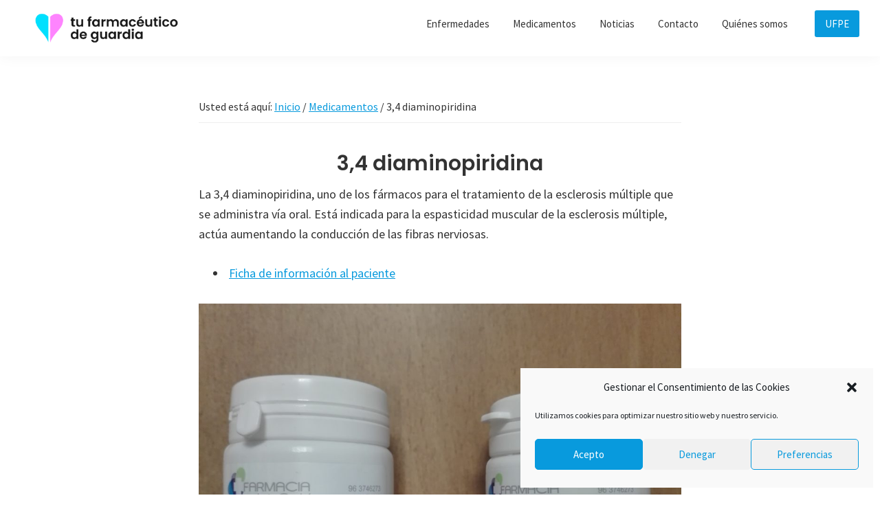

--- FILE ---
content_type: text/html; charset=UTF-8
request_url: https://tufarmaceuticodeguardia.org/medicamentos/34-diaminopiridina
body_size: 13245
content:
<!DOCTYPE html>
<html lang="es">
<head >
<meta charset="UTF-8" />
<meta name="viewport" content="width=device-width, initial-scale=1" />
<title>3,4 diaminopiridina</title>
<meta name='robots' content='max-image-preview:large' />
<link rel='dns-prefetch' href='//fonts.googleapis.com' />
<link rel="alternate" type="application/rss+xml" title="Tu Farmacéutico de Guardia &raquo; Feed" href="https://tufarmaceuticodeguardia.org/feed" />
<link rel="alternate" type="application/rss+xml" title="Tu Farmacéutico de Guardia &raquo; Feed de los comentarios" href="https://tufarmaceuticodeguardia.org/comments/feed" />
<link rel="canonical" href="https://tufarmaceuticodeguardia.org/medicamentos/34-diaminopiridina" />
<script>
window._wpemojiSettings = {"baseUrl":"https:\/\/s.w.org\/images\/core\/emoji\/14.0.0\/72x72\/","ext":".png","svgUrl":"https:\/\/s.w.org\/images\/core\/emoji\/14.0.0\/svg\/","svgExt":".svg","source":{"concatemoji":"https:\/\/tufarmaceuticodeguardia.org\/wp-includes\/js\/wp-emoji-release.min.js?ver=98c43a1f51c65ee855d49aa83d3631c4"}};
/*! This file is auto-generated */
!function(e,a,t){var n,r,o,i=a.createElement("canvas"),p=i.getContext&&i.getContext("2d");function s(e,t){p.clearRect(0,0,i.width,i.height),p.fillText(e,0,0);e=i.toDataURL();return p.clearRect(0,0,i.width,i.height),p.fillText(t,0,0),e===i.toDataURL()}function c(e){var t=a.createElement("script");t.src=e,t.defer=t.type="text/javascript",a.getElementsByTagName("head")[0].appendChild(t)}for(o=Array("flag","emoji"),t.supports={everything:!0,everythingExceptFlag:!0},r=0;r<o.length;r++)t.supports[o[r]]=function(e){if(p&&p.fillText)switch(p.textBaseline="top",p.font="600 32px Arial",e){case"flag":return s("\ud83c\udff3\ufe0f\u200d\u26a7\ufe0f","\ud83c\udff3\ufe0f\u200b\u26a7\ufe0f")?!1:!s("\ud83c\uddfa\ud83c\uddf3","\ud83c\uddfa\u200b\ud83c\uddf3")&&!s("\ud83c\udff4\udb40\udc67\udb40\udc62\udb40\udc65\udb40\udc6e\udb40\udc67\udb40\udc7f","\ud83c\udff4\u200b\udb40\udc67\u200b\udb40\udc62\u200b\udb40\udc65\u200b\udb40\udc6e\u200b\udb40\udc67\u200b\udb40\udc7f");case"emoji":return!s("\ud83e\udef1\ud83c\udffb\u200d\ud83e\udef2\ud83c\udfff","\ud83e\udef1\ud83c\udffb\u200b\ud83e\udef2\ud83c\udfff")}return!1}(o[r]),t.supports.everything=t.supports.everything&&t.supports[o[r]],"flag"!==o[r]&&(t.supports.everythingExceptFlag=t.supports.everythingExceptFlag&&t.supports[o[r]]);t.supports.everythingExceptFlag=t.supports.everythingExceptFlag&&!t.supports.flag,t.DOMReady=!1,t.readyCallback=function(){t.DOMReady=!0},t.supports.everything||(n=function(){t.readyCallback()},a.addEventListener?(a.addEventListener("DOMContentLoaded",n,!1),e.addEventListener("load",n,!1)):(e.attachEvent("onload",n),a.attachEvent("onreadystatechange",function(){"complete"===a.readyState&&t.readyCallback()})),(e=t.source||{}).concatemoji?c(e.concatemoji):e.wpemoji&&e.twemoji&&(c(e.twemoji),c(e.wpemoji)))}(window,document,window._wpemojiSettings);
</script>
<style>
img.wp-smiley,
img.emoji {
	display: inline !important;
	border: none !important;
	box-shadow: none !important;
	height: 1em !important;
	width: 1em !important;
	margin: 0 0.07em !important;
	vertical-align: -0.1em !important;
	background: none !important;
	padding: 0 !important;
}
</style>
	<link rel='stylesheet' id='atomic-blocks-fontawesome-css' href='https://tufarmaceuticodeguardia.org/wp-content/plugins/atomic-blocks/dist/assets/fontawesome/css/all.min.css?ver=1604423559' media='all' />
<link rel='stylesheet' id='genesis-simple-share-plugin-css-css' href='https://tufarmaceuticodeguardia.org/wp-content/plugins/genesis-simple-share/assets/css/share.min.css?ver=0.1.0' media='all' />
<link rel='stylesheet' id='genesis-simple-share-genericons-css-css' href='https://tufarmaceuticodeguardia.org/wp-content/plugins/genesis-simple-share/assets/css/genericons.min.css?ver=0.1.0' media='all' />
<link rel='stylesheet' id='genesis-sample-css' href='https://tufarmaceuticodeguardia.org/wp-content/themes/genesis-sample/style.css?ver=3.4.0' media='all' />
<style id='genesis-sample-inline-css'>


		a,
		.entry-title a:focus,
		.entry-title a:hover,
		.genesis-nav-menu a:focus,
		.genesis-nav-menu a:hover,
		.genesis-nav-menu .current-menu-item > a,
		.genesis-nav-menu .sub-menu .current-menu-item > a:focus,
		.genesis-nav-menu .sub-menu .current-menu-item > a:hover,
		.menu-toggle:focus,
		.menu-toggle:hover,
		.sub-menu-toggle:focus,
		.sub-menu-toggle:hover {
			color: #089add;
		}

		

		button:focus,
		button:hover,
		input[type="button"]:focus,
		input[type="button"]:hover,
		input[type="reset"]:focus,
		input[type="reset"]:hover,
		input[type="submit"]:focus,
		input[type="submit"]:hover,
		input[type="reset"]:focus,
		input[type="reset"]:hover,
		input[type="submit"]:focus,
		input[type="submit"]:hover,
		.site-container div.wpforms-container-full .wpforms-form input[type="submit"]:focus,
		.site-container div.wpforms-container-full .wpforms-form input[type="submit"]:hover,
		.site-container div.wpforms-container-full .wpforms-form button[type="submit"]:focus,
		.site-container div.wpforms-container-full .wpforms-form button[type="submit"]:hover,
		.button:focus,
		.button:hover {
			background-color: #d250e0;
			color: #ffffff;
		}

		@media only screen and (min-width: 960px) {
			.genesis-nav-menu > .menu-highlight > a:hover,
			.genesis-nav-menu > .menu-highlight > a:focus,
			.genesis-nav-menu > .menu-highlight.current-menu-item > a {
				background-color: #d250e0;
				color: #ffffff;
			}
		}
		
		.wp-custom-logo .site-container .title-area {
			max-width: 250px;
		}
		
</style>
<link rel='stylesheet' id='wp-block-library-css' href='https://tufarmaceuticodeguardia.org/wp-includes/css/dist/block-library/style.min.css?ver=98c43a1f51c65ee855d49aa83d3631c4' media='all' />
<link rel='stylesheet' id='atomic-blocks-style-css-css' href='https://tufarmaceuticodeguardia.org/wp-content/plugins/atomic-blocks/dist/blocks.style.build.css?ver=1604423559' media='all' />
<link rel='stylesheet' id='classic-theme-styles-css' href='https://tufarmaceuticodeguardia.org/wp-includes/css/classic-themes.min.css?ver=98c43a1f51c65ee855d49aa83d3631c4' media='all' />
<style id='global-styles-inline-css'>
body{--wp--preset--color--black: #000000;--wp--preset--color--cyan-bluish-gray: #abb8c3;--wp--preset--color--white: #ffffff;--wp--preset--color--pale-pink: #f78da7;--wp--preset--color--vivid-red: #cf2e2e;--wp--preset--color--luminous-vivid-orange: #ff6900;--wp--preset--color--luminous-vivid-amber: #fcb900;--wp--preset--color--light-green-cyan: #7bdcb5;--wp--preset--color--vivid-green-cyan: #00d084;--wp--preset--color--pale-cyan-blue: #8ed1fc;--wp--preset--color--vivid-cyan-blue: #0693e3;--wp--preset--color--vivid-purple: #9b51e0;--wp--preset--color--theme-primary: #089add;--wp--preset--color--theme-secondary: #d250e0;--wp--preset--gradient--vivid-cyan-blue-to-vivid-purple: linear-gradient(135deg,rgba(6,147,227,1) 0%,rgb(155,81,224) 100%);--wp--preset--gradient--light-green-cyan-to-vivid-green-cyan: linear-gradient(135deg,rgb(122,220,180) 0%,rgb(0,208,130) 100%);--wp--preset--gradient--luminous-vivid-amber-to-luminous-vivid-orange: linear-gradient(135deg,rgba(252,185,0,1) 0%,rgba(255,105,0,1) 100%);--wp--preset--gradient--luminous-vivid-orange-to-vivid-red: linear-gradient(135deg,rgba(255,105,0,1) 0%,rgb(207,46,46) 100%);--wp--preset--gradient--very-light-gray-to-cyan-bluish-gray: linear-gradient(135deg,rgb(238,238,238) 0%,rgb(169,184,195) 100%);--wp--preset--gradient--cool-to-warm-spectrum: linear-gradient(135deg,rgb(74,234,220) 0%,rgb(151,120,209) 20%,rgb(207,42,186) 40%,rgb(238,44,130) 60%,rgb(251,105,98) 80%,rgb(254,248,76) 100%);--wp--preset--gradient--blush-light-purple: linear-gradient(135deg,rgb(255,206,236) 0%,rgb(152,150,240) 100%);--wp--preset--gradient--blush-bordeaux: linear-gradient(135deg,rgb(254,205,165) 0%,rgb(254,45,45) 50%,rgb(107,0,62) 100%);--wp--preset--gradient--luminous-dusk: linear-gradient(135deg,rgb(255,203,112) 0%,rgb(199,81,192) 50%,rgb(65,88,208) 100%);--wp--preset--gradient--pale-ocean: linear-gradient(135deg,rgb(255,245,203) 0%,rgb(182,227,212) 50%,rgb(51,167,181) 100%);--wp--preset--gradient--electric-grass: linear-gradient(135deg,rgb(202,248,128) 0%,rgb(113,206,126) 100%);--wp--preset--gradient--midnight: linear-gradient(135deg,rgb(2,3,129) 0%,rgb(40,116,252) 100%);--wp--preset--duotone--dark-grayscale: url('#wp-duotone-dark-grayscale');--wp--preset--duotone--grayscale: url('#wp-duotone-grayscale');--wp--preset--duotone--purple-yellow: url('#wp-duotone-purple-yellow');--wp--preset--duotone--blue-red: url('#wp-duotone-blue-red');--wp--preset--duotone--midnight: url('#wp-duotone-midnight');--wp--preset--duotone--magenta-yellow: url('#wp-duotone-magenta-yellow');--wp--preset--duotone--purple-green: url('#wp-duotone-purple-green');--wp--preset--duotone--blue-orange: url('#wp-duotone-blue-orange');--wp--preset--font-size--small: 12px;--wp--preset--font-size--medium: 20px;--wp--preset--font-size--large: 20px;--wp--preset--font-size--x-large: 42px;--wp--preset--font-size--normal: 18px;--wp--preset--font-size--larger: 24px;--wp--preset--spacing--20: 0.44rem;--wp--preset--spacing--30: 0.67rem;--wp--preset--spacing--40: 1rem;--wp--preset--spacing--50: 1.5rem;--wp--preset--spacing--60: 2.25rem;--wp--preset--spacing--70: 3.38rem;--wp--preset--spacing--80: 5.06rem;--wp--preset--shadow--natural: 6px 6px 9px rgba(0, 0, 0, 0.2);--wp--preset--shadow--deep: 12px 12px 50px rgba(0, 0, 0, 0.4);--wp--preset--shadow--sharp: 6px 6px 0px rgba(0, 0, 0, 0.2);--wp--preset--shadow--outlined: 6px 6px 0px -3px rgba(255, 255, 255, 1), 6px 6px rgba(0, 0, 0, 1);--wp--preset--shadow--crisp: 6px 6px 0px rgba(0, 0, 0, 1);}:where(.is-layout-flex){gap: 0.5em;}body .is-layout-flow > .alignleft{float: left;margin-inline-start: 0;margin-inline-end: 2em;}body .is-layout-flow > .alignright{float: right;margin-inline-start: 2em;margin-inline-end: 0;}body .is-layout-flow > .aligncenter{margin-left: auto !important;margin-right: auto !important;}body .is-layout-constrained > .alignleft{float: left;margin-inline-start: 0;margin-inline-end: 2em;}body .is-layout-constrained > .alignright{float: right;margin-inline-start: 2em;margin-inline-end: 0;}body .is-layout-constrained > .aligncenter{margin-left: auto !important;margin-right: auto !important;}body .is-layout-constrained > :where(:not(.alignleft):not(.alignright):not(.alignfull)){max-width: var(--wp--style--global--content-size);margin-left: auto !important;margin-right: auto !important;}body .is-layout-constrained > .alignwide{max-width: var(--wp--style--global--wide-size);}body .is-layout-flex{display: flex;}body .is-layout-flex{flex-wrap: wrap;align-items: center;}body .is-layout-flex > *{margin: 0;}:where(.wp-block-columns.is-layout-flex){gap: 2em;}.has-black-color{color: var(--wp--preset--color--black) !important;}.has-cyan-bluish-gray-color{color: var(--wp--preset--color--cyan-bluish-gray) !important;}.has-white-color{color: var(--wp--preset--color--white) !important;}.has-pale-pink-color{color: var(--wp--preset--color--pale-pink) !important;}.has-vivid-red-color{color: var(--wp--preset--color--vivid-red) !important;}.has-luminous-vivid-orange-color{color: var(--wp--preset--color--luminous-vivid-orange) !important;}.has-luminous-vivid-amber-color{color: var(--wp--preset--color--luminous-vivid-amber) !important;}.has-light-green-cyan-color{color: var(--wp--preset--color--light-green-cyan) !important;}.has-vivid-green-cyan-color{color: var(--wp--preset--color--vivid-green-cyan) !important;}.has-pale-cyan-blue-color{color: var(--wp--preset--color--pale-cyan-blue) !important;}.has-vivid-cyan-blue-color{color: var(--wp--preset--color--vivid-cyan-blue) !important;}.has-vivid-purple-color{color: var(--wp--preset--color--vivid-purple) !important;}.has-black-background-color{background-color: var(--wp--preset--color--black) !important;}.has-cyan-bluish-gray-background-color{background-color: var(--wp--preset--color--cyan-bluish-gray) !important;}.has-white-background-color{background-color: var(--wp--preset--color--white) !important;}.has-pale-pink-background-color{background-color: var(--wp--preset--color--pale-pink) !important;}.has-vivid-red-background-color{background-color: var(--wp--preset--color--vivid-red) !important;}.has-luminous-vivid-orange-background-color{background-color: var(--wp--preset--color--luminous-vivid-orange) !important;}.has-luminous-vivid-amber-background-color{background-color: var(--wp--preset--color--luminous-vivid-amber) !important;}.has-light-green-cyan-background-color{background-color: var(--wp--preset--color--light-green-cyan) !important;}.has-vivid-green-cyan-background-color{background-color: var(--wp--preset--color--vivid-green-cyan) !important;}.has-pale-cyan-blue-background-color{background-color: var(--wp--preset--color--pale-cyan-blue) !important;}.has-vivid-cyan-blue-background-color{background-color: var(--wp--preset--color--vivid-cyan-blue) !important;}.has-vivid-purple-background-color{background-color: var(--wp--preset--color--vivid-purple) !important;}.has-black-border-color{border-color: var(--wp--preset--color--black) !important;}.has-cyan-bluish-gray-border-color{border-color: var(--wp--preset--color--cyan-bluish-gray) !important;}.has-white-border-color{border-color: var(--wp--preset--color--white) !important;}.has-pale-pink-border-color{border-color: var(--wp--preset--color--pale-pink) !important;}.has-vivid-red-border-color{border-color: var(--wp--preset--color--vivid-red) !important;}.has-luminous-vivid-orange-border-color{border-color: var(--wp--preset--color--luminous-vivid-orange) !important;}.has-luminous-vivid-amber-border-color{border-color: var(--wp--preset--color--luminous-vivid-amber) !important;}.has-light-green-cyan-border-color{border-color: var(--wp--preset--color--light-green-cyan) !important;}.has-vivid-green-cyan-border-color{border-color: var(--wp--preset--color--vivid-green-cyan) !important;}.has-pale-cyan-blue-border-color{border-color: var(--wp--preset--color--pale-cyan-blue) !important;}.has-vivid-cyan-blue-border-color{border-color: var(--wp--preset--color--vivid-cyan-blue) !important;}.has-vivid-purple-border-color{border-color: var(--wp--preset--color--vivid-purple) !important;}.has-vivid-cyan-blue-to-vivid-purple-gradient-background{background: var(--wp--preset--gradient--vivid-cyan-blue-to-vivid-purple) !important;}.has-light-green-cyan-to-vivid-green-cyan-gradient-background{background: var(--wp--preset--gradient--light-green-cyan-to-vivid-green-cyan) !important;}.has-luminous-vivid-amber-to-luminous-vivid-orange-gradient-background{background: var(--wp--preset--gradient--luminous-vivid-amber-to-luminous-vivid-orange) !important;}.has-luminous-vivid-orange-to-vivid-red-gradient-background{background: var(--wp--preset--gradient--luminous-vivid-orange-to-vivid-red) !important;}.has-very-light-gray-to-cyan-bluish-gray-gradient-background{background: var(--wp--preset--gradient--very-light-gray-to-cyan-bluish-gray) !important;}.has-cool-to-warm-spectrum-gradient-background{background: var(--wp--preset--gradient--cool-to-warm-spectrum) !important;}.has-blush-light-purple-gradient-background{background: var(--wp--preset--gradient--blush-light-purple) !important;}.has-blush-bordeaux-gradient-background{background: var(--wp--preset--gradient--blush-bordeaux) !important;}.has-luminous-dusk-gradient-background{background: var(--wp--preset--gradient--luminous-dusk) !important;}.has-pale-ocean-gradient-background{background: var(--wp--preset--gradient--pale-ocean) !important;}.has-electric-grass-gradient-background{background: var(--wp--preset--gradient--electric-grass) !important;}.has-midnight-gradient-background{background: var(--wp--preset--gradient--midnight) !important;}.has-small-font-size{font-size: var(--wp--preset--font-size--small) !important;}.has-medium-font-size{font-size: var(--wp--preset--font-size--medium) !important;}.has-large-font-size{font-size: var(--wp--preset--font-size--large) !important;}.has-x-large-font-size{font-size: var(--wp--preset--font-size--x-large) !important;}
.wp-block-navigation a:where(:not(.wp-element-button)){color: inherit;}
:where(.wp-block-columns.is-layout-flex){gap: 2em;}
.wp-block-pullquote{font-size: 1.5em;line-height: 1.6;}
</style>
<link rel='stylesheet' id='contact-form-7-css' href='https://tufarmaceuticodeguardia.org/wp-content/plugins/contact-form-7/includes/css/styles.css?ver=5.7.7' media='all' />
<link rel='stylesheet' id='cmplz-general-css' href='https://tufarmaceuticodeguardia.org/wp-content/plugins/complianz-gdpr/assets/css/cookieblocker.min.css?ver=1731580477' media='all' />
<link rel='stylesheet' id='genesis-sample-fonts-css' href='https://fonts.googleapis.com/css?family=Source+Sans+Pro%3A400%2C400i%2C600%2C700&#038;display=swap&#038;ver=3.4.0' media='all' />
<link rel='stylesheet' id='dashicons-css' href='https://tufarmaceuticodeguardia.org/wp-includes/css/dashicons.min.css?ver=98c43a1f51c65ee855d49aa83d3631c4' media='all' />
<link rel='stylesheet' id='genesis-sample-gutenberg-css' href='https://tufarmaceuticodeguardia.org/wp-content/themes/genesis-sample/lib/gutenberg/front-end.css?ver=3.4.0' media='all' />
<style id='genesis-sample-gutenberg-inline-css'>
.gb-block-post-grid .gb-post-grid-items h2 a:hover {
	color: #089add;
}

.site-container .wp-block-button .wp-block-button__link {
	background-color: #089add;
}

.wp-block-button .wp-block-button__link:not(.has-background),
.wp-block-button .wp-block-button__link:not(.has-background):focus,
.wp-block-button .wp-block-button__link:not(.has-background):hover {
	color: #ffffff;
}

.site-container .wp-block-button.is-style-outline .wp-block-button__link {
	color: #089add;
}

.site-container .wp-block-button.is-style-outline .wp-block-button__link:focus,
.site-container .wp-block-button.is-style-outline .wp-block-button__link:hover {
	color: #2bbdff;
}		.site-container .has-small-font-size {
			font-size: 12px;
		}		.site-container .has-normal-font-size {
			font-size: 18px;
		}		.site-container .has-large-font-size {
			font-size: 20px;
		}		.site-container .has-larger-font-size {
			font-size: 24px;
		}		.site-container .has-theme-primary-color,
		.site-container .wp-block-button .wp-block-button__link.has-theme-primary-color,
		.site-container .wp-block-button.is-style-outline .wp-block-button__link.has-theme-primary-color {
			color: #089add;
		}

		.site-container .has-theme-primary-background-color,
		.site-container .wp-block-button .wp-block-button__link.has-theme-primary-background-color,
		.site-container .wp-block-pullquote.is-style-solid-color.has-theme-primary-background-color {
			background-color: #089add;
		}		.site-container .has-theme-secondary-color,
		.site-container .wp-block-button .wp-block-button__link.has-theme-secondary-color,
		.site-container .wp-block-button.is-style-outline .wp-block-button__link.has-theme-secondary-color {
			color: #d250e0;
		}

		.site-container .has-theme-secondary-background-color,
		.site-container .wp-block-button .wp-block-button__link.has-theme-secondary-background-color,
		.site-container .wp-block-pullquote.is-style-solid-color.has-theme-secondary-background-color {
			background-color: #d250e0;
		}
</style>
<script src='https://tufarmaceuticodeguardia.org/wp-includes/js/jquery/jquery.min.js?ver=3.6.4' id='jquery-core-js'></script>
<script src='https://tufarmaceuticodeguardia.org/wp-includes/js/jquery/jquery-migrate.min.js?ver=3.4.0' id='jquery-migrate-js'></script>
<script src='https://tufarmaceuticodeguardia.org/wp-content/plugins/genesis-simple-share/assets/js/sharrre/jquery.sharrre.min.js?ver=0.1.0' id='genesis-simple-share-plugin-js-js'></script>
<script src='https://tufarmaceuticodeguardia.org/wp-content/plugins/genesis-simple-share/assets/js/waypoints.min.js?ver=0.1.0' id='genesis-simple-share-waypoint-js-js'></script>
<link rel="https://api.w.org/" href="https://tufarmaceuticodeguardia.org/wp-json/" /><link rel="alternate" type="application/json" href="https://tufarmaceuticodeguardia.org/wp-json/wp/v2/pages/1757" /><link rel="EditURI" type="application/rsd+xml" title="RSD" href="https://tufarmaceuticodeguardia.org/xmlrpc.php?rsd" />
<link rel="alternate" type="application/json+oembed" href="https://tufarmaceuticodeguardia.org/wp-json/oembed/1.0/embed?url=https%3A%2F%2Ftufarmaceuticodeguardia.org%2Fmedicamentos%2F34-diaminopiridina" />
<link rel="alternate" type="text/xml+oembed" href="https://tufarmaceuticodeguardia.org/wp-json/oembed/1.0/embed?url=https%3A%2F%2Ftufarmaceuticodeguardia.org%2Fmedicamentos%2F34-diaminopiridina&#038;format=xml" />
<script type="text/javascript">
(function(url){
	if(/(?:Chrome\/26\.0\.1410\.63 Safari\/537\.31|WordfenceTestMonBot)/.test(navigator.userAgent)){ return; }
	var addEvent = function(evt, handler) {
		if (window.addEventListener) {
			document.addEventListener(evt, handler, false);
		} else if (window.attachEvent) {
			document.attachEvent('on' + evt, handler);
		}
	};
	var removeEvent = function(evt, handler) {
		if (window.removeEventListener) {
			document.removeEventListener(evt, handler, false);
		} else if (window.detachEvent) {
			document.detachEvent('on' + evt, handler);
		}
	};
	var evts = 'contextmenu dblclick drag dragend dragenter dragleave dragover dragstart drop keydown keypress keyup mousedown mousemove mouseout mouseover mouseup mousewheel scroll'.split(' ');
	var logHuman = function() {
		if (window.wfLogHumanRan) { return; }
		window.wfLogHumanRan = true;
		var wfscr = document.createElement('script');
		wfscr.type = 'text/javascript';
		wfscr.async = true;
		wfscr.src = url + '&r=' + Math.random();
		(document.getElementsByTagName('head')[0]||document.getElementsByTagName('body')[0]).appendChild(wfscr);
		for (var i = 0; i < evts.length; i++) {
			removeEvent(evts[i], logHuman);
		}
	};
	for (var i = 0; i < evts.length; i++) {
		addEvent(evts[i], logHuman);
	}
})('//tufarmaceuticodeguardia.org/?wordfence_lh=1&hid=BA6163DF766E11B076A34A475F858E8B');
</script>			<style>.cmplz-hidden {
					display: none !important;
				}</style><link rel="pingback" href="https://tufarmaceuticodeguardia.org/xmlrpc.php" />
<link href="https://fonts.googleapis.com/css2?family=Poppins:wght@400;500;600;700&display=swap" rel="stylesheet">

<!-- Global site tag (gtag.js) - Google Analytics -->
<script type="text/plain" data-service="google-analytics" data-category="statistics" async data-cmplz-src="https://www.googletagmanager.com/gtag/js?id=UA-61146464-1"></script>
<script>
  window.dataLayer = window.dataLayer || [];
  function gtag(){dataLayer.push(arguments);}
  gtag('js', new Date());

  gtag('config', 'UA-61146464-1');
</script><link rel="icon" href="https://tufarmaceuticodeguardia.org/wp-content/uploads/2020/10/cropped-logo-mini-TFDG-15-1-32x32.png" sizes="32x32" />
<link rel="icon" href="https://tufarmaceuticodeguardia.org/wp-content/uploads/2020/10/cropped-logo-mini-TFDG-15-1-192x192.png" sizes="192x192" />
<link rel="apple-touch-icon" href="https://tufarmaceuticodeguardia.org/wp-content/uploads/2020/10/cropped-logo-mini-TFDG-15-1-180x180.png" />
<meta name="msapplication-TileImage" content="https://tufarmaceuticodeguardia.org/wp-content/uploads/2020/10/cropped-logo-mini-TFDG-15-1-270x270.png" />
		<style id="wp-custom-css">
			h1 {
    font-family: 'Poppins', sans-serif;
    font-weight: 600;
	    line-height: 1.3;
	    font-size: 35px;
}

h2 {
    font-family: 'Poppins', sans-serif;
    font-weight: 500;
	    line-height: 1.5;
		    font-size: 24px;

}

h3, h4, h5, h6 {
    font-family: 'Poppins', sans-serif;
    font-weight: 600;
	    line-height: 1.5;
}


.entry-title {
    text-align: center;
}

/* Call-to-action Menu Link
--------------------------------------------- */

.genesis-nav-menu li.highlight a {
	background-color: #089add;
	border-radius: 3px;
	color: #fff;
	margin-left: 20px;
}
	
.genesis-nav-menu li.highlight a:hover {
	background-color: #333;
	color: #fff;
}		</style>
		</head>
<body data-cmplz=1 class="page-template-default page page-id-1757 page-child parent-pageid-14 wp-custom-logo wp-embed-responsive header-full-width full-width-content genesis-breadcrumbs-visible genesis-singular-image-hidden genesis-footer-widgets-hidden first-block-core-paragraph first-block-align-left" itemscope itemtype="https://schema.org/WebPage"><svg xmlns="http://www.w3.org/2000/svg" viewBox="0 0 0 0" width="0" height="0" focusable="false" role="none" style="visibility: hidden; position: absolute; left: -9999px; overflow: hidden;" ><defs><filter id="wp-duotone-dark-grayscale"><feColorMatrix color-interpolation-filters="sRGB" type="matrix" values=" .299 .587 .114 0 0 .299 .587 .114 0 0 .299 .587 .114 0 0 .299 .587 .114 0 0 " /><feComponentTransfer color-interpolation-filters="sRGB" ><feFuncR type="table" tableValues="0 0.49803921568627" /><feFuncG type="table" tableValues="0 0.49803921568627" /><feFuncB type="table" tableValues="0 0.49803921568627" /><feFuncA type="table" tableValues="1 1" /></feComponentTransfer><feComposite in2="SourceGraphic" operator="in" /></filter></defs></svg><svg xmlns="http://www.w3.org/2000/svg" viewBox="0 0 0 0" width="0" height="0" focusable="false" role="none" style="visibility: hidden; position: absolute; left: -9999px; overflow: hidden;" ><defs><filter id="wp-duotone-grayscale"><feColorMatrix color-interpolation-filters="sRGB" type="matrix" values=" .299 .587 .114 0 0 .299 .587 .114 0 0 .299 .587 .114 0 0 .299 .587 .114 0 0 " /><feComponentTransfer color-interpolation-filters="sRGB" ><feFuncR type="table" tableValues="0 1" /><feFuncG type="table" tableValues="0 1" /><feFuncB type="table" tableValues="0 1" /><feFuncA type="table" tableValues="1 1" /></feComponentTransfer><feComposite in2="SourceGraphic" operator="in" /></filter></defs></svg><svg xmlns="http://www.w3.org/2000/svg" viewBox="0 0 0 0" width="0" height="0" focusable="false" role="none" style="visibility: hidden; position: absolute; left: -9999px; overflow: hidden;" ><defs><filter id="wp-duotone-purple-yellow"><feColorMatrix color-interpolation-filters="sRGB" type="matrix" values=" .299 .587 .114 0 0 .299 .587 .114 0 0 .299 .587 .114 0 0 .299 .587 .114 0 0 " /><feComponentTransfer color-interpolation-filters="sRGB" ><feFuncR type="table" tableValues="0.54901960784314 0.98823529411765" /><feFuncG type="table" tableValues="0 1" /><feFuncB type="table" tableValues="0.71764705882353 0.25490196078431" /><feFuncA type="table" tableValues="1 1" /></feComponentTransfer><feComposite in2="SourceGraphic" operator="in" /></filter></defs></svg><svg xmlns="http://www.w3.org/2000/svg" viewBox="0 0 0 0" width="0" height="0" focusable="false" role="none" style="visibility: hidden; position: absolute; left: -9999px; overflow: hidden;" ><defs><filter id="wp-duotone-blue-red"><feColorMatrix color-interpolation-filters="sRGB" type="matrix" values=" .299 .587 .114 0 0 .299 .587 .114 0 0 .299 .587 .114 0 0 .299 .587 .114 0 0 " /><feComponentTransfer color-interpolation-filters="sRGB" ><feFuncR type="table" tableValues="0 1" /><feFuncG type="table" tableValues="0 0.27843137254902" /><feFuncB type="table" tableValues="0.5921568627451 0.27843137254902" /><feFuncA type="table" tableValues="1 1" /></feComponentTransfer><feComposite in2="SourceGraphic" operator="in" /></filter></defs></svg><svg xmlns="http://www.w3.org/2000/svg" viewBox="0 0 0 0" width="0" height="0" focusable="false" role="none" style="visibility: hidden; position: absolute; left: -9999px; overflow: hidden;" ><defs><filter id="wp-duotone-midnight"><feColorMatrix color-interpolation-filters="sRGB" type="matrix" values=" .299 .587 .114 0 0 .299 .587 .114 0 0 .299 .587 .114 0 0 .299 .587 .114 0 0 " /><feComponentTransfer color-interpolation-filters="sRGB" ><feFuncR type="table" tableValues="0 0" /><feFuncG type="table" tableValues="0 0.64705882352941" /><feFuncB type="table" tableValues="0 1" /><feFuncA type="table" tableValues="1 1" /></feComponentTransfer><feComposite in2="SourceGraphic" operator="in" /></filter></defs></svg><svg xmlns="http://www.w3.org/2000/svg" viewBox="0 0 0 0" width="0" height="0" focusable="false" role="none" style="visibility: hidden; position: absolute; left: -9999px; overflow: hidden;" ><defs><filter id="wp-duotone-magenta-yellow"><feColorMatrix color-interpolation-filters="sRGB" type="matrix" values=" .299 .587 .114 0 0 .299 .587 .114 0 0 .299 .587 .114 0 0 .299 .587 .114 0 0 " /><feComponentTransfer color-interpolation-filters="sRGB" ><feFuncR type="table" tableValues="0.78039215686275 1" /><feFuncG type="table" tableValues="0 0.94901960784314" /><feFuncB type="table" tableValues="0.35294117647059 0.47058823529412" /><feFuncA type="table" tableValues="1 1" /></feComponentTransfer><feComposite in2="SourceGraphic" operator="in" /></filter></defs></svg><svg xmlns="http://www.w3.org/2000/svg" viewBox="0 0 0 0" width="0" height="0" focusable="false" role="none" style="visibility: hidden; position: absolute; left: -9999px; overflow: hidden;" ><defs><filter id="wp-duotone-purple-green"><feColorMatrix color-interpolation-filters="sRGB" type="matrix" values=" .299 .587 .114 0 0 .299 .587 .114 0 0 .299 .587 .114 0 0 .299 .587 .114 0 0 " /><feComponentTransfer color-interpolation-filters="sRGB" ><feFuncR type="table" tableValues="0.65098039215686 0.40392156862745" /><feFuncG type="table" tableValues="0 1" /><feFuncB type="table" tableValues="0.44705882352941 0.4" /><feFuncA type="table" tableValues="1 1" /></feComponentTransfer><feComposite in2="SourceGraphic" operator="in" /></filter></defs></svg><svg xmlns="http://www.w3.org/2000/svg" viewBox="0 0 0 0" width="0" height="0" focusable="false" role="none" style="visibility: hidden; position: absolute; left: -9999px; overflow: hidden;" ><defs><filter id="wp-duotone-blue-orange"><feColorMatrix color-interpolation-filters="sRGB" type="matrix" values=" .299 .587 .114 0 0 .299 .587 .114 0 0 .299 .587 .114 0 0 .299 .587 .114 0 0 " /><feComponentTransfer color-interpolation-filters="sRGB" ><feFuncR type="table" tableValues="0.098039215686275 1" /><feFuncG type="table" tableValues="0 0.66274509803922" /><feFuncB type="table" tableValues="0.84705882352941 0.41960784313725" /><feFuncA type="table" tableValues="1 1" /></feComponentTransfer><feComposite in2="SourceGraphic" operator="in" /></filter></defs></svg><div class="site-container"><ul class="genesis-skip-link"><li><a href="#genesis-nav-primary" class="screen-reader-shortcut"> Saltar a la navegación principal</a></li><li><a href="#genesis-content" class="screen-reader-shortcut"> Saltar al contenido principal</a></li></ul><header class="site-header" itemscope itemtype="https://schema.org/WPHeader"><div class="wrap"><div class="title-area"><a href="https://tufarmaceuticodeguardia.org/" class="custom-logo-link" rel="home"><img width="5267" height="1526" src="https://tufarmaceuticodeguardia.org/wp-content/uploads/2020/11/cropped-logo-tfdg-ajustado-26.png" class="custom-logo" alt="Tu Farmacéutico de Guardia" decoding="async" srcset="https://tufarmaceuticodeguardia.org/wp-content/uploads/2020/11/cropped-logo-tfdg-ajustado-26.png 5267w, https://tufarmaceuticodeguardia.org/wp-content/uploads/2020/11/cropped-logo-tfdg-ajustado-26-300x87.png 300w, https://tufarmaceuticodeguardia.org/wp-content/uploads/2020/11/cropped-logo-tfdg-ajustado-26-1024x297.png 1024w, https://tufarmaceuticodeguardia.org/wp-content/uploads/2020/11/cropped-logo-tfdg-ajustado-26-768x223.png 768w, https://tufarmaceuticodeguardia.org/wp-content/uploads/2020/11/cropped-logo-tfdg-ajustado-26-1536x445.png 1536w, https://tufarmaceuticodeguardia.org/wp-content/uploads/2020/11/cropped-logo-tfdg-ajustado-26-2048x593.png 2048w" sizes="(max-width: 5267px) 100vw, 5267px" /></a><p class="site-title" itemprop="headline">Tu Farmacéutico de Guardia</p><p class="site-description" itemprop="description">Toda la información que necesita sobre su enfermedad</p></div><nav class="nav-primary" aria-label="Principal" itemscope itemtype="https://schema.org/SiteNavigationElement" id="genesis-nav-primary"><div class="wrap"><ul id="menu-menu-principal" class="menu genesis-nav-menu menu-primary js-superfish"><li id="menu-item-118" class="menu-item menu-item-type-post_type menu-item-object-page menu-item-has-children menu-item-118"><a href="https://tufarmaceuticodeguardia.org/enfermedades" itemprop="url"><span itemprop="name">Enfermedades</span></a>
<ul class="sub-menu">
	<li id="menu-item-119" class="menu-item menu-item-type-post_type menu-item-object-page menu-item-has-children menu-item-119"><a href="https://tufarmaceuticodeguardia.org/enfermedades/enfermedades-dermatologicas" itemprop="url"><span itemprop="name">Enfermedades dermatológicas</span></a>
	<ul class="sub-menu">
		<li id="menu-item-5661" class="menu-item menu-item-type-post_type menu-item-object-page menu-item-5661"><a href="https://tufarmaceuticodeguardia.org/enfermedades/enfermedades-dermatologicas/angioedema-hereditario-aeh" itemprop="url"><span itemprop="name">Angioedema hereditario (AEH)</span></a></li>
		<li id="menu-item-120" class="menu-item menu-item-type-post_type menu-item-object-page menu-item-120"><a href="https://tufarmaceuticodeguardia.org/enfermedades/enfermedades-dermatologicas/psoriasis" itemprop="url"><span itemprop="name">Psoriasis</span></a></li>
		<li id="menu-item-2346" class="menu-item menu-item-type-post_type menu-item-object-page menu-item-2346"><a href="https://tufarmaceuticodeguardia.org/enfermedades/enfermedades-dermatologicas/hidradenitis" itemprop="url"><span itemprop="name">Hidradenitis</span></a></li>
	</ul>
</li>
	<li id="menu-item-961" class="menu-item menu-item-type-post_type menu-item-object-page menu-item-has-children menu-item-961"><a href="https://tufarmaceuticodeguardia.org/enfermedades/enfermedades-hematologicas" itemprop="url"><span itemprop="name">Enfermedades hematológicas</span></a>
	<ul class="sub-menu">
		<li id="menu-item-4676" class="menu-item menu-item-type-post_type menu-item-object-page menu-item-4676"><a href="https://tufarmaceuticodeguardia.org/enfermedades/enfermedades-hematologicas/cancer-hematologico" itemprop="url"><span itemprop="name">Cáncer hematológico</span></a></li>
		<li id="menu-item-4675" class="menu-item menu-item-type-post_type menu-item-object-page menu-item-4675"><a href="https://tufarmaceuticodeguardia.org/enfermedades/enfermedades-hematologicas/citopenias" itemprop="url"><span itemprop="name">Citopenias</span></a></li>
		<li id="menu-item-4674" class="menu-item menu-item-type-post_type menu-item-object-page menu-item-4674"><a href="https://tufarmaceuticodeguardia.org/enfermedades/enfermedades-hematologicas/otros" itemprop="url"><span itemprop="name">Otras enfermedades hematológicas</span></a></li>
	</ul>
</li>
	<li id="menu-item-121" class="menu-item menu-item-type-post_type menu-item-object-page menu-item-has-children menu-item-121"><a href="https://tufarmaceuticodeguardia.org/enfermedades/enfermedades-inflamatorias-intestinales" itemprop="url"><span itemprop="name">Enfermedades Inflamatorias Intestinales</span></a>
	<ul class="sub-menu">
		<li id="menu-item-122" class="menu-item menu-item-type-post_type menu-item-object-page menu-item-122"><a href="https://tufarmaceuticodeguardia.org/enfermedades/enfermedades-inflamatorias-intestinales/colitis-ulcerosa" itemprop="url"><span itemprop="name">Colitis ulcerosa</span></a></li>
		<li id="menu-item-123" class="menu-item menu-item-type-post_type menu-item-object-page menu-item-123"><a href="https://tufarmaceuticodeguardia.org/enfermedades/enfermedades-inflamatorias-intestinales/enfermedad-de-crohn" itemprop="url"><span itemprop="name">Enfermedad de Crohn</span></a></li>
	</ul>
</li>
	<li id="menu-item-960" class="menu-item menu-item-type-post_type menu-item-object-page menu-item-has-children menu-item-960"><a href="https://tufarmaceuticodeguardia.org/enfermedades/enfermedades-metabolicas" itemprop="url"><span itemprop="name">Enfermedades metabólicas</span></a>
	<ul class="sub-menu">
		<li id="menu-item-959" class="menu-item menu-item-type-post_type menu-item-object-page menu-item-959"><a href="https://tufarmaceuticodeguardia.org/enfermedades/enfermedades-metabolicas/dislipemia" itemprop="url"><span itemprop="name">Dislipemia</span></a></li>
	</ul>
</li>
	<li id="menu-item-303" class="menu-item menu-item-type-post_type menu-item-object-page menu-item-has-children menu-item-303"><a href="https://tufarmaceuticodeguardia.org/enfermedades/enfermedades-neurologicas" itemprop="url"><span itemprop="name">Enfermedades neurológicas</span></a>
	<ul class="sub-menu">
		<li id="menu-item-302" class="menu-item menu-item-type-post_type menu-item-object-page menu-item-302"><a href="https://tufarmaceuticodeguardia.org/enfermedades/enfermedades-neurologicas/esclerosis-multiple" itemprop="url"><span itemprop="name">Esclerosis múltiple</span></a></li>
		<li id="menu-item-3336" class="menu-item menu-item-type-post_type menu-item-object-page menu-item-3336"><a href="https://tufarmaceuticodeguardia.org/enfermedades/enfermedades-neurologicas/migrana" itemprop="url"><span itemprop="name">Migraña</span></a></li>
	</ul>
</li>
	<li id="menu-item-3220" class="menu-item menu-item-type-post_type menu-item-object-page menu-item-3220"><a href="https://tufarmaceuticodeguardia.org/enfermedades/enfermedades-oftalmologicas" itemprop="url"><span itemprop="name">Enfermedades oftalmológicas</span></a></li>
	<li id="menu-item-705" class="menu-item menu-item-type-post_type menu-item-object-page menu-item-705"><a href="https://tufarmaceuticodeguardia.org/enfermedades/enfermedades-oncologicas" itemprop="url"><span itemprop="name">Enfermedades oncológicas</span></a></li>
	<li id="menu-item-1189" class="menu-item menu-item-type-post_type menu-item-object-page menu-item-has-children menu-item-1189"><a href="https://tufarmaceuticodeguardia.org/enfermedades/enfermedades-respiratorias" itemprop="url"><span itemprop="name">Enfermedades respiratorias</span></a>
	<ul class="sub-menu">
		<li id="menu-item-1188" class="menu-item menu-item-type-post_type menu-item-object-page menu-item-1188"><a href="https://tufarmaceuticodeguardia.org/enfermedades/enfermedades-respiratorias/fibrosis-pulmonar-idiopatica" itemprop="url"><span itemprop="name">Fibrosis pulmonar idiopática</span></a></li>
		<li id="menu-item-3317" class="menu-item menu-item-type-post_type menu-item-object-page menu-item-3317"><a href="https://tufarmaceuticodeguardia.org/enfermedades/enfermedades-respiratorias/asma" itemprop="url"><span itemprop="name">Asma</span></a></li>
		<li id="menu-item-4469" class="menu-item menu-item-type-post_type menu-item-object-page menu-item-4469"><a href="https://tufarmaceuticodeguardia.org/enfermedades/enfermedades-respiratorias/hipertension-arterial-pulmonar" itemprop="url"><span itemprop="name">Hipertensión arterial pulmonar</span></a></li>
	</ul>
</li>
	<li id="menu-item-124" class="menu-item menu-item-type-post_type menu-item-object-page menu-item-has-children menu-item-124"><a href="https://tufarmaceuticodeguardia.org/enfermedades/enfermedades-reumatologicas" itemprop="url"><span itemprop="name">Enfermedades reumatológicas</span></a>
	<ul class="sub-menu">
		<li id="menu-item-125" class="menu-item menu-item-type-post_type menu-item-object-page menu-item-125"><a href="https://tufarmaceuticodeguardia.org/enfermedades/enfermedades-reumatologicas/artritis-psoriasica" itemprop="url"><span itemprop="name">Artritis psoriásica</span></a></li>
		<li id="menu-item-126" class="menu-item menu-item-type-post_type menu-item-object-page menu-item-126"><a href="https://tufarmaceuticodeguardia.org/enfermedades/enfermedades-reumatologicas/artritis-reumatoide" itemprop="url"><span itemprop="name">Artritis reumatoide</span></a></li>
		<li id="menu-item-127" class="menu-item menu-item-type-post_type menu-item-object-page menu-item-127"><a href="https://tufarmaceuticodeguardia.org/enfermedades/enfermedades-reumatologicas/espondiloartritis" itemprop="url"><span itemprop="name">Espondiloartritis</span></a></li>
	</ul>
</li>
	<li id="menu-item-1983" class="menu-item menu-item-type-post_type menu-item-object-page menu-item-has-children menu-item-1983"><a href="https://tufarmaceuticodeguardia.org/enfermedades/enfermedades-viricas" itemprop="url"><span itemprop="name">Enfermedades víricas</span></a>
	<ul class="sub-menu">
		<li id="menu-item-1984" class="menu-item menu-item-type-post_type menu-item-object-page menu-item-1984"><a href="https://tufarmaceuticodeguardia.org/enfermedades/enfermedades-viricas/vih" itemprop="url"><span itemprop="name">VIH y SIDA</span></a></li>
		<li id="menu-item-4426" class="menu-item menu-item-type-post_type menu-item-object-page menu-item-4426"><a href="https://tufarmaceuticodeguardia.org/enfermedades/enfermedades-viricas/hepatitis-viricas" itemprop="url"><span itemprop="name">Hepatitis víricas</span></a></li>
	</ul>
</li>
	<li id="menu-item-128" class="menu-item menu-item-type-post_type menu-item-object-page menu-item-128"><a href="https://tufarmaceuticodeguardia.org/enfermedades/tratamientos-de-infertilidad" itemprop="url"><span itemprop="name">Tratamientos de infertilidad</span></a></li>
</ul>
</li>
<li id="menu-item-130" class="menu-item menu-item-type-post_type menu-item-object-page current-page-ancestor menu-item-130"><a href="https://tufarmaceuticodeguardia.org/medicamentos" itemprop="url"><span itemprop="name">Medicamentos</span></a></li>
<li id="menu-item-3932" class="menu-item menu-item-type-post_type menu-item-object-page menu-item-3932"><a href="https://tufarmaceuticodeguardia.org/noticias" itemprop="url"><span itemprop="name">Noticias</span></a></li>
<li id="menu-item-112" class="menu-item menu-item-type-post_type menu-item-object-page menu-item-112"><a href="https://tufarmaceuticodeguardia.org/contacte-con-su-farmaceutico" itemprop="url"><span itemprop="name">Contacto</span></a></li>
<li id="menu-item-152" class="menu-item menu-item-type-post_type menu-item-object-page menu-item-has-children menu-item-152"><a href="https://tufarmaceuticodeguardia.org/quienes-somos" itemprop="url"><span itemprop="name">Quiénes somos</span></a>
<ul class="sub-menu">
	<li id="menu-item-4086" class="menu-item menu-item-type-post_type menu-item-object-page menu-item-4086"><a href="https://tufarmaceuticodeguardia.org/trayectoria-de-tu-farmaceutico-de-guardia" itemprop="url"><span itemprop="name">Trayectoria de tu farmacéutico de guardia</span></a></li>
</ul>
</li>
<li id="menu-item-4290" class="highlight menu-item menu-item-type-post_type menu-item-object-page menu-item-4290"><a href="https://tufarmaceuticodeguardia.org/ufpe-arnau-de-vilanova-de-valencia-y-lliria" itemprop="url"><span itemprop="name">UFPE</span></a></li>
</ul></div></nav></div></header><div class="site-inner"><div class="content-sidebar-wrap"><main class="content" id="genesis-content"><div class="breadcrumb" itemprop="breadcrumb" itemscope itemtype="https://schema.org/BreadcrumbList">Usted está aquí: <span class="breadcrumb-link-wrap" itemprop="itemListElement" itemscope itemtype="https://schema.org/ListItem"><a class="breadcrumb-link" href="https://tufarmaceuticodeguardia.org/" itemprop="item"><span class="breadcrumb-link-text-wrap" itemprop="name">Inicio</span></a><meta itemprop="position" content="1"></span> <span aria-label="breadcrumb separator">/</span> <span class="breadcrumb-link-wrap" itemprop="itemListElement" itemscope itemtype="https://schema.org/ListItem"><a class="breadcrumb-link" href="https://tufarmaceuticodeguardia.org/medicamentos" itemprop="item"><span class="breadcrumb-link-text-wrap" itemprop="name">Medicamentos</span></a><meta itemprop="position" content="2"></span> <span aria-label="breadcrumb separator">/</span> 3,4 diaminopiridina</div><article class="post-1757 page type-page status-publish entry" aria-label="3,4 diaminopiridina" itemscope itemtype="https://schema.org/CreativeWork"><header class="entry-header"><h1 class="entry-title" itemprop="headline">3,4 diaminopiridina</h1>
</header><div class="entry-content" itemprop="text">
<p class="has-text-align-left">La 3,4 diaminopiridina, uno de los fármacos para el tratamiento de la esclerosis múltiple que se administra vía oral. Está indicada para la espasticidad muscular de la esclerosis múltiple, actúa&nbsp;aumentando la conducción de las fibras nerviosas.</p>



<ul><li> <a rel="noopener noreferrer" href="https://tufarmaceuticodeguardia.org/wp-content/uploads/2017/06/3_4diaminopiridina.pdf" target="_blank">Ficha de información al paciente</a></li></ul>



<div class="wp-block-image"><figure class="aligncenter size-large"><img decoding="async" width="1024" height="768" src="https://tufarmaceuticodeguardia.org/wp-content/uploads/2017/06/34diaminopiridina-1024x768.jpg" alt="" class="wp-image-1760" srcset="https://tufarmaceuticodeguardia.org/wp-content/uploads/2017/06/34diaminopiridina-1024x768.jpg 1024w, https://tufarmaceuticodeguardia.org/wp-content/uploads/2017/06/34diaminopiridina-300x225.jpg 300w, https://tufarmaceuticodeguardia.org/wp-content/uploads/2017/06/34diaminopiridina-768x576.jpg 768w, https://tufarmaceuticodeguardia.org/wp-content/uploads/2017/06/34diaminopiridina-600x450.jpg 600w" sizes="(max-width: 1024px) 100vw, 1024px" /></figure></div>
</div></article></main></div></div><footer class="site-footer" itemscope itemtype="https://schema.org/WPFooter"><div class="wrap">2020 © Tu farmacéutico de guardia</div></footer></div>
<!-- Consent Management powered by Complianz | GDPR/CCPA Cookie Consent https://wordpress.org/plugins/complianz-gdpr -->
<div id="cmplz-cookiebanner-container"><div class="cmplz-cookiebanner cmplz-hidden banner-1 bottom-right-minimal optin cmplz-bottom-right cmplz-categories-type-view-preferences" aria-modal="true" data-nosnippet="true" role="dialog" aria-live="polite" aria-labelledby="cmplz-header-1-optin" aria-describedby="cmplz-message-1-optin">
	<div class="cmplz-header">
		<div class="cmplz-logo"></div>
		<div class="cmplz-title" id="cmplz-header-1-optin">Gestionar el Consentimiento de las Cookies</div>
		<div class="cmplz-close" tabindex="0" role="button" aria-label="Cerrar ventana">
			<svg aria-hidden="true" focusable="false" data-prefix="fas" data-icon="times" class="svg-inline--fa fa-times fa-w-11" role="img" xmlns="http://www.w3.org/2000/svg" viewBox="0 0 352 512"><path fill="currentColor" d="M242.72 256l100.07-100.07c12.28-12.28 12.28-32.19 0-44.48l-22.24-22.24c-12.28-12.28-32.19-12.28-44.48 0L176 189.28 75.93 89.21c-12.28-12.28-32.19-12.28-44.48 0L9.21 111.45c-12.28 12.28-12.28 32.19 0 44.48L109.28 256 9.21 356.07c-12.28 12.28-12.28 32.19 0 44.48l22.24 22.24c12.28 12.28 32.2 12.28 44.48 0L176 322.72l100.07 100.07c12.28 12.28 32.2 12.28 44.48 0l22.24-22.24c12.28-12.28 12.28-32.19 0-44.48L242.72 256z"></path></svg>
		</div>
	</div>

	<div class="cmplz-divider cmplz-divider-header"></div>
	<div class="cmplz-body">
		<div class="cmplz-message" id="cmplz-message-1-optin">Utilizamos cookies para optimizar nuestro sitio web y nuestro servicio.</div>
		<!-- categories start -->
		<div class="cmplz-categories">
			<details class="cmplz-category cmplz-functional" >
				<summary>
						<span class="cmplz-category-header">
							<span class="cmplz-category-title">Funcional</span>
							<span class='cmplz-always-active'>
								<span class="cmplz-banner-checkbox">
									<input type="checkbox"
										   id="cmplz-functional-optin"
										   data-category="cmplz_functional"
										   class="cmplz-consent-checkbox cmplz-functional"
										   size="40"
										   value="1"/>
									<label class="cmplz-label" for="cmplz-functional-optin" tabindex="0"><span class="screen-reader-text">Funcional</span></label>
								</span>
								Siempre activo							</span>
							<span class="cmplz-icon cmplz-open">
								<svg xmlns="http://www.w3.org/2000/svg" viewBox="0 0 448 512"  height="18" ><path d="M224 416c-8.188 0-16.38-3.125-22.62-9.375l-192-192c-12.5-12.5-12.5-32.75 0-45.25s32.75-12.5 45.25 0L224 338.8l169.4-169.4c12.5-12.5 32.75-12.5 45.25 0s12.5 32.75 0 45.25l-192 192C240.4 412.9 232.2 416 224 416z"/></svg>
							</span>
						</span>
				</summary>
				<div class="cmplz-description">
					<span class="cmplz-description-functional">El almacenamiento o acceso técnico es estrictamente necesario para el propósito legítimo de permitir el uso de un servicio específico explícitamente solicitado por el abonado o usuario, o con el único propósito de llevar a cabo la transmisión de una comunicación a través de una red de comunicaciones electrónicas.</span>
				</div>
			</details>

			<details class="cmplz-category cmplz-preferences" >
				<summary>
						<span class="cmplz-category-header">
							<span class="cmplz-category-title">Preferencias</span>
							<span class="cmplz-banner-checkbox">
								<input type="checkbox"
									   id="cmplz-preferences-optin"
									   data-category="cmplz_preferences"
									   class="cmplz-consent-checkbox cmplz-preferences"
									   size="40"
									   value="1"/>
								<label class="cmplz-label" for="cmplz-preferences-optin" tabindex="0"><span class="screen-reader-text">Preferencias</span></label>
							</span>
							<span class="cmplz-icon cmplz-open">
								<svg xmlns="http://www.w3.org/2000/svg" viewBox="0 0 448 512"  height="18" ><path d="M224 416c-8.188 0-16.38-3.125-22.62-9.375l-192-192c-12.5-12.5-12.5-32.75 0-45.25s32.75-12.5 45.25 0L224 338.8l169.4-169.4c12.5-12.5 32.75-12.5 45.25 0s12.5 32.75 0 45.25l-192 192C240.4 412.9 232.2 416 224 416z"/></svg>
							</span>
						</span>
				</summary>
				<div class="cmplz-description">
					<span class="cmplz-description-preferences">El almacenamiento o acceso técnico es necesario para la finalidad legítima de almacenar preferencias no solicitadas por el abonado o usuario.</span>
				</div>
			</details>

			<details class="cmplz-category cmplz-statistics" >
				<summary>
						<span class="cmplz-category-header">
							<span class="cmplz-category-title">Estadísticas</span>
							<span class="cmplz-banner-checkbox">
								<input type="checkbox"
									   id="cmplz-statistics-optin"
									   data-category="cmplz_statistics"
									   class="cmplz-consent-checkbox cmplz-statistics"
									   size="40"
									   value="1"/>
								<label class="cmplz-label" for="cmplz-statistics-optin" tabindex="0"><span class="screen-reader-text">Estadísticas</span></label>
							</span>
							<span class="cmplz-icon cmplz-open">
								<svg xmlns="http://www.w3.org/2000/svg" viewBox="0 0 448 512"  height="18" ><path d="M224 416c-8.188 0-16.38-3.125-22.62-9.375l-192-192c-12.5-12.5-12.5-32.75 0-45.25s32.75-12.5 45.25 0L224 338.8l169.4-169.4c12.5-12.5 32.75-12.5 45.25 0s12.5 32.75 0 45.25l-192 192C240.4 412.9 232.2 416 224 416z"/></svg>
							</span>
						</span>
				</summary>
				<div class="cmplz-description">
					<span class="cmplz-description-statistics">El almacenamiento o acceso técnico que es utilizado exclusivamente con fines estadísticos.</span>
					<span class="cmplz-description-statistics-anonymous">El almacenamiento o acceso técnico que es utilizado exclusivamente con fines estadísticos anónimos. Sin una requerimiento, el cumplimiento voluntario por parte de su proveedor de servicios de Internet, o los registros adicionales de un tercero, la información almacenada o recuperada sólo para este propósito no se puede utilizar para identificarlo.</span>
				</div>
			</details>
			<details class="cmplz-category cmplz-marketing" >
				<summary>
						<span class="cmplz-category-header">
							<span class="cmplz-category-title">Marketing</span>
							<span class="cmplz-banner-checkbox">
								<input type="checkbox"
									   id="cmplz-marketing-optin"
									   data-category="cmplz_marketing"
									   class="cmplz-consent-checkbox cmplz-marketing"
									   size="40"
									   value="1"/>
								<label class="cmplz-label" for="cmplz-marketing-optin" tabindex="0"><span class="screen-reader-text">Marketing</span></label>
							</span>
							<span class="cmplz-icon cmplz-open">
								<svg xmlns="http://www.w3.org/2000/svg" viewBox="0 0 448 512"  height="18" ><path d="M224 416c-8.188 0-16.38-3.125-22.62-9.375l-192-192c-12.5-12.5-12.5-32.75 0-45.25s32.75-12.5 45.25 0L224 338.8l169.4-169.4c12.5-12.5 32.75-12.5 45.25 0s12.5 32.75 0 45.25l-192 192C240.4 412.9 232.2 416 224 416z"/></svg>
							</span>
						</span>
				</summary>
				<div class="cmplz-description">
					<span class="cmplz-description-marketing">El almacenamiento o acceso técnico es necesario para crear perfiles de usuario para enviar publicidad, o para rastrear al usuario en un sitio web o en varios sitios web con fines de marketing similares.</span>
				</div>
			</details>
		</div><!-- categories end -->
			</div>

	<div class="cmplz-links cmplz-information">
		<a class="cmplz-link cmplz-manage-options cookie-statement" href="#" data-relative_url="#cmplz-manage-consent-container">Administrar opciones</a>
		<a class="cmplz-link cmplz-manage-third-parties cookie-statement" href="#" data-relative_url="#cmplz-cookies-overview">Gestionar los servicios</a>
		<a class="cmplz-link cmplz-manage-vendors tcf cookie-statement" href="#" data-relative_url="#cmplz-tcf-wrapper">Gestionar {vendor_count} proveedores</a>
		<a class="cmplz-link cmplz-external cmplz-read-more-purposes tcf" target="_blank" rel="noopener noreferrer nofollow" href="https://cookiedatabase.org/tcf/purposes/">Leer más sobre estos propósitos</a>
			</div>

	<div class="cmplz-divider cmplz-footer"></div>

	<div class="cmplz-buttons">
		<button class="cmplz-btn cmplz-accept">Acepto</button>
		<button class="cmplz-btn cmplz-deny">Denegar</button>
		<button class="cmplz-btn cmplz-view-preferences">Preferencias</button>
		<button class="cmplz-btn cmplz-save-preferences">Guardar preferencias</button>
		<a class="cmplz-btn cmplz-manage-options tcf cookie-statement" href="#" data-relative_url="#cmplz-manage-consent-container">Preferencias</a>
			</div>

	<div class="cmplz-links cmplz-documents">
		<a class="cmplz-link cookie-statement" href="#" data-relative_url="">{title}</a>
		<a class="cmplz-link privacy-statement" href="#" data-relative_url="">{title}</a>
		<a class="cmplz-link impressum" href="#" data-relative_url="">{title}</a>
			</div>

</div>
</div>
					<div id="cmplz-manage-consent" data-nosnippet="true"><button class="cmplz-btn cmplz-hidden cmplz-manage-consent manage-consent-1">Gestionar consentimiento</button>

</div>	<script type="text/javascript">
		function atomicBlocksShare( url, title, w, h ){
			var left = ( window.innerWidth / 2 )-( w / 2 );
			var top  = ( window.innerHeight / 2 )-( h / 2 );
			return window.open(url, title, 'toolbar=no, location=no, directories=no, status=no, menubar=no, scrollbars=no, resizable=no, copyhistory=no, width=600, height=600, top='+top+', left='+left);
		}
	</script>
	<script src='https://tufarmaceuticodeguardia.org/wp-content/plugins/contact-form-7/includes/swv/js/index.js?ver=5.7.7' id='swv-js'></script>
<script id='contact-form-7-js-extra'>
var wpcf7 = {"api":{"root":"https:\/\/tufarmaceuticodeguardia.org\/wp-json\/","namespace":"contact-form-7\/v1"}};
</script>
<script src='https://tufarmaceuticodeguardia.org/wp-content/plugins/contact-form-7/includes/js/index.js?ver=5.7.7' id='contact-form-7-js'></script>
<script src='https://tufarmaceuticodeguardia.org/wp-content/plugins/atomic-blocks/dist/assets/js/dismiss.js?ver=1604423559' id='atomic-blocks-dismiss-js-js'></script>
<script src='https://tufarmaceuticodeguardia.org/wp-includes/js/hoverIntent.min.js?ver=1.10.2' id='hoverIntent-js'></script>
<script src='https://tufarmaceuticodeguardia.org/wp-content/themes/genesis/lib/js/menu/superfish.min.js?ver=1.7.10' id='superfish-js'></script>
<script src='https://tufarmaceuticodeguardia.org/wp-content/themes/genesis/lib/js/menu/superfish.args.min.js?ver=3.4.0' id='superfish-args-js'></script>
<script src='https://tufarmaceuticodeguardia.org/wp-content/themes/genesis/lib/js/skip-links.min.js?ver=3.4.0' id='skip-links-js'></script>
<script id='genesis-sample-responsive-menu-js-extra'>
var genesis_responsive_menu = {"mainMenu":"Men\u00fa","menuIconClass":"dashicons-before dashicons-menu","subMenu":"Submen\u00fa","subMenuIconClass":"dashicons-before dashicons-arrow-down-alt2","menuClasses":{"others":[".nav-primary"]}};
</script>
<script src='https://tufarmaceuticodeguardia.org/wp-content/themes/genesis/lib/js/menu/responsive-menus.min.js?ver=1.1.3' id='genesis-sample-responsive-menu-js'></script>
<script id='cmplz-cookiebanner-js-extra'>
var complianz = {"prefix":"cmplz_","user_banner_id":"1","set_cookies":[],"block_ajax_content":"","banner_version":"17","version":"7.1.4","store_consent":"","do_not_track_enabled":"","consenttype":"optin","region":"eu","geoip":"","dismiss_timeout":"","disable_cookiebanner":"","soft_cookiewall":"","dismiss_on_scroll":"","cookie_expiry":"365","url":"https:\/\/tufarmaceuticodeguardia.org\/wp-json\/complianz\/v1\/","locale":"lang=es&locale=es_ES","set_cookies_on_root":"","cookie_domain":"","current_policy_id":"13","cookie_path":"\/","categories":{"statistics":"estad\u00edsticas","marketing":"m\u00e1rketing"},"tcf_active":"","placeholdertext":"Haz clic para aceptar cookies de marketing y permitir este contenido","css_file":"https:\/\/tufarmaceuticodeguardia.org\/wp-content\/uploads\/complianz\/css\/banner-{banner_id}-{type}.css?v=17","page_links":{"eu":{"cookie-statement":{"title":"Pol\u00edtica de cookies ","url":"https:\/\/tufarmaceuticodeguardia.org\/politica-de-cookies-ue"},"privacy-statement":{"title":"Pol\u00edtica de privacidad y confidencialidad","url":"https:\/\/tufarmaceuticodeguardia.org\/quienes-somos\/politica-de-privacidad-y-confidencialidad"}}},"tm_categories":"","forceEnableStats":"","preview":"","clean_cookies":"","aria_label":"Haz clic para aceptar cookies de marketing y permitir este contenido"};
</script>
<script defer src='https://tufarmaceuticodeguardia.org/wp-content/plugins/complianz-gdpr/cookiebanner/js/complianz.min.js?ver=1731580477' id='cmplz-cookiebanner-js'></script>
<script id='cmplz-cookiebanner-js-after'>
	let cmplzBlockedContent = document.querySelector('.cmplz-blocked-content-notice');
	if ( cmplzBlockedContent) {
	        cmplzBlockedContent.addEventListener('click', function(event) {
            event.stopPropagation();
        });
	}
    
</script>
</body></html>
